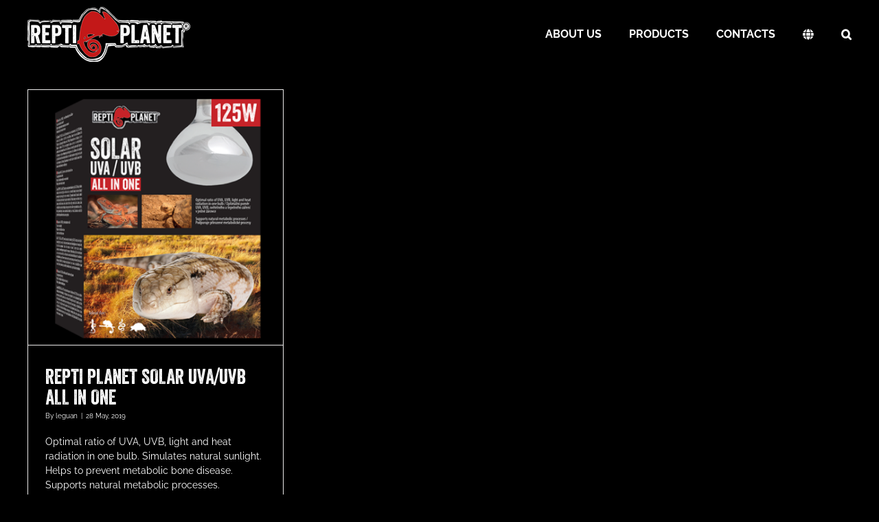

--- FILE ---
content_type: text/html; charset=UTF-8
request_url: http://reptiplanet.pet/en/?s=007-41503&lang=en
body_size: 8579
content:
<!DOCTYPE html>
<html class="avada-html-layout-wide avada-html-header-position-top" lang="en-GB" prefix="og: http://ogp.me/ns# fb: http://ogp.me/ns/fb#">
<head>
	<meta http-equiv="X-UA-Compatible" content="IE=edge" />
	<meta http-equiv="Content-Type" content="text/html; charset=utf-8"/>
	<meta name="viewport" content="width=device-width, initial-scale=1" />
	<title>Search Results for &#8220;007-41503&#8221; &#8211; Repti Planet</title>
<meta name='robots' content='noindex, follow, max-image-preview:large' />
<link rel="alternate" href="http://reptiplanet.pet/?s=007-41503&#038;lang=en" hreflang="cs" />
<link rel="alternate" href="http://reptiplanet.pet/en/?s=007-41503&#038;lang=en" hreflang="en" />
<link rel="alternate" href="http://reptiplanet.pet/ru/?s=007-41503&#038;lang=en" hreflang="ru" />
<link rel="alternate" href="http://reptiplanet.pet/pl/?s=007-41503&#038;lang=en" hreflang="pl" />
<link rel='dns-prefetch' href='//s.w.org' />
<link rel="alternate" type="application/rss+xml" title="Repti Planet &raquo; Feed" href="http://reptiplanet.pet/en/feed/" />
<link rel="alternate" type="application/rss+xml" title="Repti Planet &raquo; Comments Feed" href="http://reptiplanet.pet/en/comments/feed/" />
					<link rel="shortcut icon" href="http://reptiplanet.pet/wp-content/uploads/2017/11/fav_16.png" type="image/x-icon" />
		
					<!-- For iPhone -->
			<link rel="apple-touch-icon" href="http://reptiplanet.pet/wp-content/uploads/2017/11/fav_57.png">
		
					<!-- For iPhone Retina display -->
			<link rel="apple-touch-icon" sizes="180x180" href="http://reptiplanet.pet/wp-content/uploads/2017/11/fav_114.png">
		
					<!-- For iPad -->
			<link rel="apple-touch-icon" sizes="152x152" href="http://reptiplanet.pet/wp-content/uploads/2017/11/fav_72.png">
		
					<!-- For iPad Retina display -->
			<link rel="apple-touch-icon" sizes="167x167" href="http://reptiplanet.pet/wp-content/uploads/2017/11/fav_144.png">
		
		<link rel="alternate" type="application/rss+xml" title="Repti Planet &raquo; Search Results for &#8220;007-41503&#8221; Feed" href="http://reptiplanet.pet/en/search/007-41503/feed/rss2/" />
		<script type="text/javascript">
			window._wpemojiSettings = {"baseUrl":"https:\/\/s.w.org\/images\/core\/emoji\/13.0.1\/72x72\/","ext":".png","svgUrl":"https:\/\/s.w.org\/images\/core\/emoji\/13.0.1\/svg\/","svgExt":".svg","source":{"concatemoji":"http:\/\/reptiplanet.pet\/wp-includes\/js\/wp-emoji-release.min.js?ver=5.7.2"}};
			!function(e,a,t){var n,r,o,i=a.createElement("canvas"),p=i.getContext&&i.getContext("2d");function s(e,t){var a=String.fromCharCode;p.clearRect(0,0,i.width,i.height),p.fillText(a.apply(this,e),0,0);e=i.toDataURL();return p.clearRect(0,0,i.width,i.height),p.fillText(a.apply(this,t),0,0),e===i.toDataURL()}function c(e){var t=a.createElement("script");t.src=e,t.defer=t.type="text/javascript",a.getElementsByTagName("head")[0].appendChild(t)}for(o=Array("flag","emoji"),t.supports={everything:!0,everythingExceptFlag:!0},r=0;r<o.length;r++)t.supports[o[r]]=function(e){if(!p||!p.fillText)return!1;switch(p.textBaseline="top",p.font="600 32px Arial",e){case"flag":return s([127987,65039,8205,9895,65039],[127987,65039,8203,9895,65039])?!1:!s([55356,56826,55356,56819],[55356,56826,8203,55356,56819])&&!s([55356,57332,56128,56423,56128,56418,56128,56421,56128,56430,56128,56423,56128,56447],[55356,57332,8203,56128,56423,8203,56128,56418,8203,56128,56421,8203,56128,56430,8203,56128,56423,8203,56128,56447]);case"emoji":return!s([55357,56424,8205,55356,57212],[55357,56424,8203,55356,57212])}return!1}(o[r]),t.supports.everything=t.supports.everything&&t.supports[o[r]],"flag"!==o[r]&&(t.supports.everythingExceptFlag=t.supports.everythingExceptFlag&&t.supports[o[r]]);t.supports.everythingExceptFlag=t.supports.everythingExceptFlag&&!t.supports.flag,t.DOMReady=!1,t.readyCallback=function(){t.DOMReady=!0},t.supports.everything||(n=function(){t.readyCallback()},a.addEventListener?(a.addEventListener("DOMContentLoaded",n,!1),e.addEventListener("load",n,!1)):(e.attachEvent("onload",n),a.attachEvent("onreadystatechange",function(){"complete"===a.readyState&&t.readyCallback()})),(n=t.source||{}).concatemoji?c(n.concatemoji):n.wpemoji&&n.twemoji&&(c(n.twemoji),c(n.wpemoji)))}(window,document,window._wpemojiSettings);
		</script>
		<style type="text/css">
img.wp-smiley,
img.emoji {
	display: inline !important;
	border: none !important;
	box-shadow: none !important;
	height: 1em !important;
	width: 1em !important;
	margin: 0 .07em !important;
	vertical-align: -0.1em !important;
	background: none !important;
	padding: 0 !important;
}
</style>
	<link rel='stylesheet' id='rs-plugin-settings-css'  href='http://reptiplanet.pet/wp-content/plugins/revslider/public/assets/css/rs6.css?ver=6.0.7' type='text/css' media='all' />
<style id='rs-plugin-settings-inline-css' type='text/css'>
#rs-demo-id {}
</style>
<!--[if IE]>
<link rel='stylesheet' id='avada-IE-css'  href='http://reptiplanet.pet/wp-content/themes/Avada/assets/css/dynamic/ie.min.css?ver=7.3.1' type='text/css' media='all' />
<style id='avada-IE-inline-css' type='text/css'>
.avada-select-parent .select-arrow{background-color:#000000}
.select-arrow{background-color:#000000}
</style>
<![endif]-->
<link rel='stylesheet' id='fusion-dynamic-css-css'  href='http://reptiplanet.pet/wp-content/uploads/fusion-styles/ff15ef5a3fe94d415db69bf1babf786f.min.css?ver=3.3.1' type='text/css' media='all' />
<script type='text/javascript' src='http://reptiplanet.pet/wp-includes/js/jquery/jquery.min.js?ver=3.5.1' id='jquery-core-js'></script>
<script type='text/javascript' src='http://reptiplanet.pet/wp-includes/js/jquery/jquery-migrate.min.js?ver=3.3.2' id='jquery-migrate-js'></script>
<script type='text/javascript' src='http://reptiplanet.pet/wp-content/plugins/revslider/public/assets/js/revolution.tools.min.js?ver=6.0' defer='defer' id='tp-tools-js'></script>
<script type='text/javascript' src='http://reptiplanet.pet/wp-content/plugins/revslider/public/assets/js/rs6.min.js?ver=6.0.7' defer='defer' id='revmin-js'></script>
<link rel="https://api.w.org/" href="http://reptiplanet.pet/wp-json/" /><link rel="EditURI" type="application/rsd+xml" title="RSD" href="http://reptiplanet.pet/xmlrpc.php?rsd" />
<link rel="wlwmanifest" type="application/wlwmanifest+xml" href="http://reptiplanet.pet/wp-includes/wlwmanifest.xml" /> 
<meta name="generator" content="WordPress 5.7.2" />
<style type="text/css" id="css-fb-visibility">@media screen and (max-width: 700px){body:not(.fusion-builder-ui-wireframe) .fusion-no-small-visibility{display:none !important;}body:not(.fusion-builder-ui-wireframe) .sm-text-align-center{text-align:center !important;}body:not(.fusion-builder-ui-wireframe) .sm-text-align-left{text-align:left !important;}body:not(.fusion-builder-ui-wireframe) .sm-text-align-right{text-align:right !important;}body:not(.fusion-builder-ui-wireframe) .sm-mx-auto{margin-left:auto !important;margin-right:auto !important;}body:not(.fusion-builder-ui-wireframe) .sm-ml-auto{margin-left:auto !important;}body:not(.fusion-builder-ui-wireframe) .sm-mr-auto{margin-right:auto !important;}body:not(.fusion-builder-ui-wireframe) .fusion-absolute-position-small{position:absolute;top:auto;width:100%;}}@media screen and (min-width: 701px) and (max-width: 1100px){body:not(.fusion-builder-ui-wireframe) .fusion-no-medium-visibility{display:none !important;}body:not(.fusion-builder-ui-wireframe) .md-text-align-center{text-align:center !important;}body:not(.fusion-builder-ui-wireframe) .md-text-align-left{text-align:left !important;}body:not(.fusion-builder-ui-wireframe) .md-text-align-right{text-align:right !important;}body:not(.fusion-builder-ui-wireframe) .md-mx-auto{margin-left:auto !important;margin-right:auto !important;}body:not(.fusion-builder-ui-wireframe) .md-ml-auto{margin-left:auto !important;}body:not(.fusion-builder-ui-wireframe) .md-mr-auto{margin-right:auto !important;}body:not(.fusion-builder-ui-wireframe) .fusion-absolute-position-medium{position:absolute;top:auto;width:100%;}}@media screen and (min-width: 1101px){body:not(.fusion-builder-ui-wireframe) .fusion-no-large-visibility{display:none !important;}body:not(.fusion-builder-ui-wireframe) .lg-text-align-center{text-align:center !important;}body:not(.fusion-builder-ui-wireframe) .lg-text-align-left{text-align:left !important;}body:not(.fusion-builder-ui-wireframe) .lg-text-align-right{text-align:right !important;}body:not(.fusion-builder-ui-wireframe) .lg-mx-auto{margin-left:auto !important;margin-right:auto !important;}body:not(.fusion-builder-ui-wireframe) .lg-ml-auto{margin-left:auto !important;}body:not(.fusion-builder-ui-wireframe) .lg-mr-auto{margin-right:auto !important;}body:not(.fusion-builder-ui-wireframe) .fusion-absolute-position-large{position:absolute;top:auto;width:100%;}}</style><style type="text/css">.recentcomments a{display:inline !important;padding:0 !important;margin:0 !important;}</style><style type="text/css" id="custom-background-css">
body.custom-background { background-color: #000000; }
</style>
	<meta name="generator" content="Powered by Slider Revolution 6.0.7 - responsive, Mobile-Friendly Slider Plugin for WordPress with comfortable drag and drop interface." />
<script type="text/javascript">function setREVStartSize(a){try{var b,c=document.getElementById(a.c).parentNode.offsetWidth;if(c=0===c||isNaN(c)?window.innerWidth:c,a.tabw=void 0===a.tabw?0:parseInt(a.tabw),a.thumbw=void 0===a.thumbw?0:parseInt(a.thumbw),a.tabh=void 0===a.tabh?0:parseInt(a.tabh),a.thumbh=void 0===a.thumbh?0:parseInt(a.thumbh),a.tabhide=void 0===a.tabhide?0:parseInt(a.tabhide),a.thumbhide=void 0===a.thumbhide?0:parseInt(a.thumbhide),a.mh=void 0===a.mh||""==a.mh?0:a.mh,"fullscreen"===a.layout||"fullscreen"===a.l)b=Math.max(a.mh,window.innerHeight);else{for(var d in a.gw=Array.isArray(a.gw)?a.gw:[a.gw],a.rl)(void 0===a.gw[d]||0===a.gw[d])&&(a.gw[d]=a.gw[d-1]);for(var d in a.gh=void 0===a.el||""===a.el||Array.isArray(a.el)&&0==a.el.length?a.gh:a.el,a.gh=Array.isArray(a.gh)?a.gh:[a.gh],a.rl)(void 0===a.gh[d]||0===a.gh[d])&&(a.gh[d]=a.gh[d-1]);var e,f=Array(a.rl.length),g=0;for(var d in a.tabw=a.tabhide>=c?0:a.tabw,a.thumbw=a.thumbhide>=c?0:a.thumbw,a.tabh=a.tabhide>=c?0:a.tabh,a.thumbh=a.thumbhide>=c?0:a.thumbh,a.rl)f[d]=a.rl[d]<window.innerWidth?0:a.rl[d];for(var d in e=f[0],f)e>f[d]&&0<f[d]&&(e=f[d],g=d);var h=c>a.gw[g]+a.tabw+a.thumbw?1:(c-(a.tabw+a.thumbw))/a.gw[g];b=a.gh[g]*h+(a.tabh+a.thumbh)}void 0===window.rs_init_css&&(window.rs_init_css=document.head.appendChild(document.createElement("style"))),document.getElementById(a.c).height=b,window.rs_init_css.innerHTML+="#"+a.c+"_wrapper { height: "+b+"px }"}catch(a){console.log("Failure at Presize of Slider:"+a)}};</script>
		<script type="text/javascript">
			var doc = document.documentElement;
			doc.setAttribute( 'data-useragent', navigator.userAgent );
		</script>
		
	</head>

<body class="search search-results custom-background fusion-image-hovers fusion-pagination-sizing fusion-button_size-large fusion-button_type-flat fusion-button_span-no avada-image-rollover-circle-no avada-image-rollover-no fusion-body ltr fusion-sticky-header no-mobile-sticky-header no-mobile-slidingbar no-desktop-totop no-mobile-totop avada-has-rev-slider-styles fusion-disable-outline fusion-sub-menu-fade mobile-logo-pos-left layout-wide-mode avada-has-boxed-modal-shadow-none layout-scroll-offset-full avada-has-zero-margin-offset-top fusion-top-header menu-text-align-center mobile-menu-design-modern fusion-show-pagination-text fusion-header-layout-v1 avada-responsive avada-footer-fx-none avada-menu-highlight-style-bar fusion-search-form-classic fusion-main-menu-search-overlay fusion-avatar-square avada-sticky-shrinkage avada-dropdown-styles avada-blog-layout-large avada-blog-archive-layout-large avada-header-shadow-no avada-menu-icon-position-left avada-has-mainmenu-dropdown-divider avada-has-main-nav-search-icon avada-has-breadcrumb-mobile-hidden avada-has-titlebar-hide avada-has-pagination-padding avada-flyout-menu-direction-fade avada-ec-views-v1" >
		<a class="skip-link screen-reader-text" href="#content">Skip to content</a>

	<div id="boxed-wrapper">
		<div class="fusion-sides-frame"></div>
		<div id="wrapper" class="fusion-wrapper">
			<div id="home" style="position:relative;top:-1px;"></div>
			
				
			<header class="fusion-header-wrapper">
				<div class="fusion-header-v1 fusion-logo-alignment fusion-logo-left fusion-sticky-menu- fusion-sticky-logo-1 fusion-mobile-logo-1  fusion-mobile-menu-design-modern">
					<div class="fusion-header-sticky-height"></div>
<div class="fusion-header">
	<div class="fusion-row">
					<div class="fusion-logo" data-margin-top="10px" data-margin-bottom="10px" data-margin-left="0px" data-margin-right="0px">
			<a class="fusion-logo-link"  href="http://reptiplanet.pet/home-en/" >

						<!-- standard logo -->
			<img src="http://reptiplanet.pet/wp-content/uploads/2017/11/logo_80.png" srcset="http://reptiplanet.pet/wp-content/uploads/2017/11/logo_80.png 1x, http://reptiplanet.pet/wp-content/uploads/2017/11/logo_160.png 2x" width="237" height="80" style="max-height:80px;height:auto;" alt="Repti Planet Logo" data-retina_logo_url="http://reptiplanet.pet/wp-content/uploads/2017/11/logo_160.png" class="fusion-standard-logo" />

											<!-- mobile logo -->
				<img src="http://reptiplanet.pet/wp-content/uploads/2017/11/logo_60.png" srcset="http://reptiplanet.pet/wp-content/uploads/2017/11/logo_60.png 1x, http://reptiplanet.pet/wp-content/uploads/2017/11/logo_120.png 2x" width="178" height="60" style="max-height:60px;height:auto;" alt="Repti Planet Logo" data-retina_logo_url="http://reptiplanet.pet/wp-content/uploads/2017/11/logo_120.png" class="fusion-mobile-logo" />
			
											<!-- sticky header logo -->
				<img src="http://reptiplanet.pet/wp-content/uploads/2017/11/logo_45.png" srcset="http://reptiplanet.pet/wp-content/uploads/2017/11/logo_45.png 1x, http://reptiplanet.pet/wp-content/uploads/2017/11/logo_90.png 2x" width="134" height="45" style="max-height:45px;height:auto;" alt="Repti Planet Logo" data-retina_logo_url="http://reptiplanet.pet/wp-content/uploads/2017/11/logo_90.png" class="fusion-sticky-logo" />
					</a>
		</div>		<nav class="fusion-main-menu" aria-label="Main Menu"><div class="fusion-overlay-search">		<form role="search" class="searchform fusion-search-form  fusion-search-form-classic" method="get" action="http://reptiplanet.pet/en/">
			<div class="fusion-search-form-content">

				
				<div class="fusion-search-field search-field">
					<label><span class="screen-reader-text">Search for:</span>
													<input type="search" value="007-41503" name="s" class="s" placeholder="Search..." required aria-required="true" aria-label="Search..."/>
											</label>
				</div>
				<div class="fusion-search-button search-button">
					<input type="submit" class="fusion-search-submit searchsubmit" aria-label="Search" value="&#xf002;" />
									</div>

				
			</div>


			
		</form>
		<div class="fusion-search-spacer"></div><a href="#" role="button" aria-label="Close Search" class="fusion-close-search"></a></div><ul id="menu-mainen" class="fusion-menu"><li  id="menu-item-1229"  class="menu-item menu-item-type-custom menu-item-object-custom menu-item-1229"  data-item-id="1229"><a  href="/about-en/" class="fusion-bar-highlight"><span class="menu-text">ABOUT US</span></a></li><li  id="menu-item-1230"  class="menu-item menu-item-type-custom menu-item-object-custom menu-item-1230"  data-item-id="1230"><a  href="/products-en/" class="fusion-bar-highlight"><span class="menu-text">PRODUCTS</span></a></li><li  id="menu-item-1233"  class="menu-item menu-item-type-custom menu-item-object-custom menu-item-1233"  data-item-id="1233"><a  href="/contact-en/" class="fusion-bar-highlight"><span class="menu-text">CONTACTS</span></a></li><li  id="menu-item-1234"  class="menu-item menu-item-type-custom menu-item-object-custom menu-item-has-children menu-item-1234 fusion-dropdown-menu"  data-item-id="1234"><a  class="fusion-icon-only-link fusion-flex-link fusion-bar-highlight"><span class="fusion-megamenu-icon"><i class="glyphicon fa-globe fas" aria-hidden="true"></i></span><span class="menu-text"><span class="menu-title">LANGUAGE</span></span></a><ul class="sub-menu"><li  id="menu-item-1228-cs"  class="lang-item lang-item-25 lang-item-cs lang-item-first menu-item menu-item-type-custom menu-item-object-custom menu-item-1228-cs fusion-dropdown-submenu"  data-classes="lang-item"><a  href="http://reptiplanet.pet/?s=007-41503&#038;lang=en" class="fusion-bar-highlight" hreflang="cs-CZ" lang="cs-CZ"><span><img src="[data-uri]" alt="Čeština" width="16" height="11" style="width: 16px; height: 11px;" /></span></a></li><li  id="menu-item-1228-en"  class="lang-item lang-item-46 lang-item-en current-lang menu-item menu-item-type-custom menu-item-object-custom menu-item-1228-en fusion-dropdown-submenu"  data-classes="lang-item"><a  href="http://reptiplanet.pet/en/?s=007-41503&#038;lang=en" class="fusion-bar-highlight" hreflang="en-GB" lang="en-GB"><span><img src="[data-uri]" alt="English" width="16" height="11" style="width: 16px; height: 11px;" /></span></a></li><li  id="menu-item-1228-ru"  class="lang-item lang-item-50 lang-item-ru menu-item menu-item-type-custom menu-item-object-custom menu-item-1228-ru fusion-dropdown-submenu"  data-classes="lang-item"><a  href="http://reptiplanet.pet/ru/?s=007-41503&#038;lang=en" class="fusion-bar-highlight" hreflang="ru-RU" lang="ru-RU"><span><img src="[data-uri]" alt="Русский" width="16" height="11" style="width: 16px; height: 11px;" /></span></a></li><li  id="menu-item-1228-pl"  class="lang-item lang-item-54 lang-item-pl menu-item menu-item-type-custom menu-item-object-custom menu-item-1228-pl fusion-dropdown-submenu"  data-classes="lang-item"><a  href="http://reptiplanet.pet/pl/?s=007-41503&#038;lang=en" class="fusion-bar-highlight" hreflang="pl-PL" lang="pl-PL"><span><img src="[data-uri]" alt="Polski" width="16" height="11" style="width: 16px; height: 11px;" /></span></a></li></ul></li><li class="fusion-custom-menu-item fusion-main-menu-search fusion-search-overlay"><a class="fusion-main-menu-icon fusion-bar-highlight" href="#" aria-label="Search" data-title="Search" title="Search" role="button" aria-expanded="false"></a></li></ul></nav>	<div class="fusion-mobile-menu-icons">
							<a href="#" class="fusion-icon fusion-icon-bars" aria-label="Toggle mobile menu" aria-expanded="false"></a>
		
		
		
			</div>

<nav class="fusion-mobile-nav-holder fusion-mobile-menu-text-align-left" aria-label="Main Menu Mobile"></nav>

					</div>
</div>
				</div>
				<div class="fusion-clearfix"></div>
			</header>
							
				
		<div id="sliders-container">
					</div>
				
				
			
			
						<main id="main" class="clearfix ">
				<div class="fusion-row" style="">
<section id="content" class="" style="width: 100%;">
	
		
		
					<div id="posts-container" class="fusion-blog-archive fusion-blog-layout-grid-wrapper fusion-clearfix">
	<div class="fusion-posts-container fusion-blog-layout-grid fusion-blog-layout-grid-3 isotope fusion-blog-pagination " data-pages="1">
		
		
													<article id="post-884" class="fusion-post-grid  post fusion-clearfix post-884 avada_portfolio type-avada_portfolio status-publish format-standard has-post-thumbnail hentry portfolio_category-bulbs">
														<div class="fusion-post-wrapper">
				
				
				
									
		<div class="fusion-flexslider flexslider fusion-flexslider-loading fusion-post-slideshow">
		<ul class="slides">
																		<li>

<div  class="fusion-image-wrapper" aria-haspopup="true">
	
	
			
				<a href="http://reptiplanet.pet/portfolio-items/repti-planet-solar-uva-uvb-all-in-one-2/" aria-label="REPTI PLANET SOLAR UVA/UVB ALL IN ONE">
		
		
					<img width="567" height="567" src="http://reptiplanet.pet/wp-content/uploads/2019/05/Solar-UVA-UVB-FINAL.png" class="attachment-full size-full wp-post-image" alt="" srcset="http://reptiplanet.pet/wp-content/uploads/2019/05/Solar-UVA-UVB-FINAL-200x200.png 200w, http://reptiplanet.pet/wp-content/uploads/2019/05/Solar-UVA-UVB-FINAL-400x400.png 400w, http://reptiplanet.pet/wp-content/uploads/2019/05/Solar-UVA-UVB-FINAL.png 567w" sizes="(min-width: 2200px) 100vw, (min-width: 672px) 373px, (min-width: 656px) 560px, (min-width: 640px) 656px, " />
	


				</a>
		
	
</div>
</li>
																																																																														</ul>
	</div>
				
														<div class="fusion-post-content-wrapper">
				
				
				<div class="fusion-post-content post-content">
					<h2 class="entry-title fusion-post-title"><a href="http://reptiplanet.pet/portfolio-items/repti-planet-solar-uva-uvb-all-in-one-2/">REPTI PLANET SOLAR UVA/UVB ALL IN ONE</a></h2>
																<p class="fusion-single-line-meta">By <span><a href="http://reptiplanet.pet/en/author/admin/" title="Posts by leguan" rel="author">leguan</a></span><span class="fusion-inline-sep">|</span><span class="updated rich-snippet-hidden">2019-05-28T08:01:27+00:00</span><span>28 May, 2019</span><span class="fusion-inline-sep">|</span></p>
																										<div class="fusion-content-sep sep-none"></div>
						
					
					<div class="fusion-post-content-container">
						<p>Optimal ratio of UVA, UVB, light and heat radiation in one bulb.
Simulates natural sunlight.
Helps to prevent metabolic bone disease.
Supports natural metabolic processes.</p>					</div>
				</div>

				
																																<div class="fusion-meta-info">
																										<div class="fusion-alignleft">
										<a href="http://reptiplanet.pet/portfolio-items/repti-planet-solar-uva-uvb-all-in-one-2/" class="fusion-read-more" aria-label="More on REPTI PLANET SOLAR UVA/UVB ALL IN ONE">
											Read More										</a>
									</div>
								
																							</div>
															
									</div>
				
									</div>
							</article>

			
		
		
	</div>

			</div>
		
	</section>
						
					</div>  <!-- fusion-row -->
				</main>  <!-- #main -->
				
				
								
					
		<div class="fusion-footer">
				
	
	<footer id="footer" class="fusion-footer-copyright-area">
		<div class="fusion-row">
			<div class="fusion-copyright-content">

				<div class="fusion-copyright-notice">
		<div>
		<b>© Copyright 2018   |   Plaček Pet Product s.r.o.   |   Agentura WhyNOT</b><br />
Cookies help us provide services. By using the website, you agree. <u>Privacy Protection</u>.	</div>
</div>

			</div> <!-- fusion-fusion-copyright-content -->
		</div> <!-- fusion-row -->
	</footer> <!-- #footer -->
		</div> <!-- fusion-footer -->

		
					<div class="fusion-sliding-bar-wrapper">
											</div>

												</div> <!-- wrapper -->
		</div> <!-- #boxed-wrapper -->
		<div class="fusion-top-frame"></div>
		<div class="fusion-bottom-frame"></div>
		<div class="fusion-boxed-shadow"></div>
		<a class="fusion-one-page-text-link fusion-page-load-link"></a>

		<div class="avada-footer-scripts">
			<script type='text/javascript' src='http://reptiplanet.pet/wp-includes/js/wp-embed.min.js?ver=5.7.2' id='wp-embed-js'></script>
<script type='text/javascript' src='http://reptiplanet.pet/wp-content/uploads/fusion-scripts/5fc7e7fd7ceec613709eb6b34f588026.min.js?ver=3.3.1' id='fusion-scripts-js'></script>
				<script type="text/javascript">
				jQuery( document ).ready( function() {
					var ajaxurl = 'http://reptiplanet.pet/wp-admin/admin-ajax.php';
					if ( 0 < jQuery( '.fusion-login-nonce' ).length ) {
						jQuery.get( ajaxurl, { 'action': 'fusion_login_nonce' }, function( response ) {
							jQuery( '.fusion-login-nonce' ).html( response );
						});
					}
				});
				</script>
						</div>

			</body>
</html>
